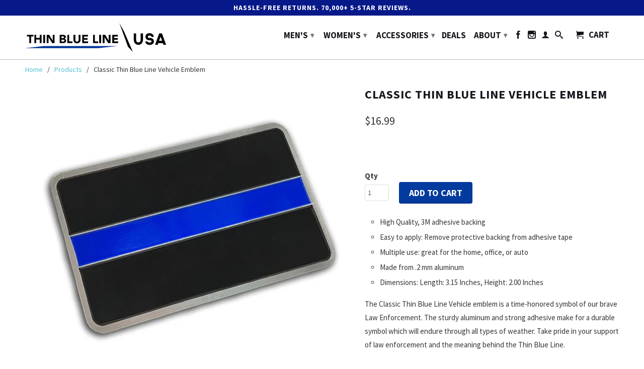

--- FILE ---
content_type: text/html; charset=UTF-8
request_url: https://www.stilyoapps.com/reconvert/reconvert_script_tags.php?shop=pointview.myshopify.com&store_client_id=ZTcwZjhkMWRlMjZiZDgyNzlmYWQ2ZWFmZjA5NDcyZjAuY2E3ZGQyZGJkNzYxZjlhMTQyZjIxZTlhYjJiMzE0ZTE%3D
body_size: -2
content:
{"result":"success","security_token":"$2y$10$ivCbmY20jQtkmyZxs9P90u5s5wAO1mtchjwLm9OEY2JNCJVNaJx92"}

--- FILE ---
content_type: text/javascript; charset=utf-8
request_url: https://www.thinbluelineusa.com/products/classic-thin-blue-line-vehicle-emblem.js
body_size: 735
content:
{"id":10535928148,"title":"Classic Thin Blue Line Vehicle Emblem","handle":"classic-thin-blue-line-vehicle-emblem","description":"\u003cul class=\"a-vertical a-spacing-none\"\u003e\n\u003cli\u003eHigh Quality, 3M adhesive backing \u003c\/li\u003e\n\u003cli\u003e\u003cspan class=\"a-list-item\"\u003eEasy to apply: Remove protective backing from adhesive tape\u003c\/span\u003e\u003c\/li\u003e\n\u003cli\u003eMultiple use: great for the home, office, or auto\u003c\/li\u003e\n\u003cli\u003eMade from .2 mm aluminum\u003c\/li\u003e\n\u003cli\u003eDimensions: Length: 3.15 Inches, Height: 2.00 Inches\u003c\/li\u003e\n\u003c\/ul\u003e\n\u003cp\u003eThe Classic Thin Blue Line Vehicle emblem is a time-honored symbol of our brave Law Enforcement. The sturdy aluminum and strong adhesive make for a durable symbol which will endure through all types of weather. Take pride in your support of law enforcement and the meaning behind the Thin Blue Line.\u003c\/p\u003e\n\u003cp\u003eNOTE: This is super strong adhesive and should not be removed from paint.\u003c\/p\u003e","published_at":"2018-02-21T17:02:57-05:00","created_at":"2017-05-02T16:23:29-04:00","vendor":"Pointview Flags","type":"Emblems","tags":["Thin Blue Line"],"price":1699,"price_min":1699,"price_max":1699,"available":true,"price_varies":false,"compare_at_price":null,"compare_at_price_min":0,"compare_at_price_max":0,"compare_at_price_varies":false,"variants":[{"id":40903816596,"title":"Default Title","option1":"Default Title","option2":null,"option3":null,"sku":"EMBLEM-TBL-BLACK","requires_shipping":true,"taxable":true,"featured_image":null,"available":true,"name":"Classic Thin Blue Line Vehicle Emblem","public_title":null,"options":["Default Title"],"price":1699,"weight":28,"compare_at_price":null,"inventory_quantity":189,"inventory_management":"shopify","inventory_policy":"deny","barcode":"704438927082","quantity_rule":{"min":1,"max":null,"increment":1},"quantity_price_breaks":[],"requires_selling_plan":false,"selling_plan_allocations":[]}],"images":["\/\/cdn.shopify.com\/s\/files\/1\/1171\/4404\/products\/Classic-Thin-Blue-Line-Vehicle-Emblem.jpg?v=1762525603","\/\/cdn.shopify.com\/s\/files\/1\/1171\/4404\/products\/Classic-Thin-Blue-Line-Vehicle-Emblem-Truck_99893cb2-495c-43fe-8103-fccd7042c46c.jpg?v=1500569710"],"featured_image":"\/\/cdn.shopify.com\/s\/files\/1\/1171\/4404\/products\/Classic-Thin-Blue-Line-Vehicle-Emblem.jpg?v=1762525603","options":[{"name":"Title","position":1,"values":["Default Title"]}],"url":"\/products\/classic-thin-blue-line-vehicle-emblem","media":[{"alt":null,"id":315778990167,"position":1,"preview_image":{"aspect_ratio":1.0,"height":600,"width":600,"src":"https:\/\/cdn.shopify.com\/s\/files\/1\/1171\/4404\/products\/Classic-Thin-Blue-Line-Vehicle-Emblem.jpg?v=1762525603"},"aspect_ratio":1.0,"height":600,"media_type":"image","src":"https:\/\/cdn.shopify.com\/s\/files\/1\/1171\/4404\/products\/Classic-Thin-Blue-Line-Vehicle-Emblem.jpg?v=1762525603","width":600},{"alt":null,"id":315778957399,"position":2,"preview_image":{"aspect_ratio":1.0,"height":600,"width":600,"src":"https:\/\/cdn.shopify.com\/s\/files\/1\/1171\/4404\/products\/Classic-Thin-Blue-Line-Vehicle-Emblem-Truck_99893cb2-495c-43fe-8103-fccd7042c46c.jpg?v=1500569710"},"aspect_ratio":1.0,"height":600,"media_type":"image","src":"https:\/\/cdn.shopify.com\/s\/files\/1\/1171\/4404\/products\/Classic-Thin-Blue-Line-Vehicle-Emblem-Truck_99893cb2-495c-43fe-8103-fccd7042c46c.jpg?v=1500569710","width":600}],"requires_selling_plan":false,"selling_plan_groups":[]}

--- FILE ---
content_type: application/x-javascript
request_url: https://app.cart-bot.net/public/status/shop/pointview.myshopify.com.js?1768683448
body_size: -324
content:
var giftbee_settings_updated='1732215565c';